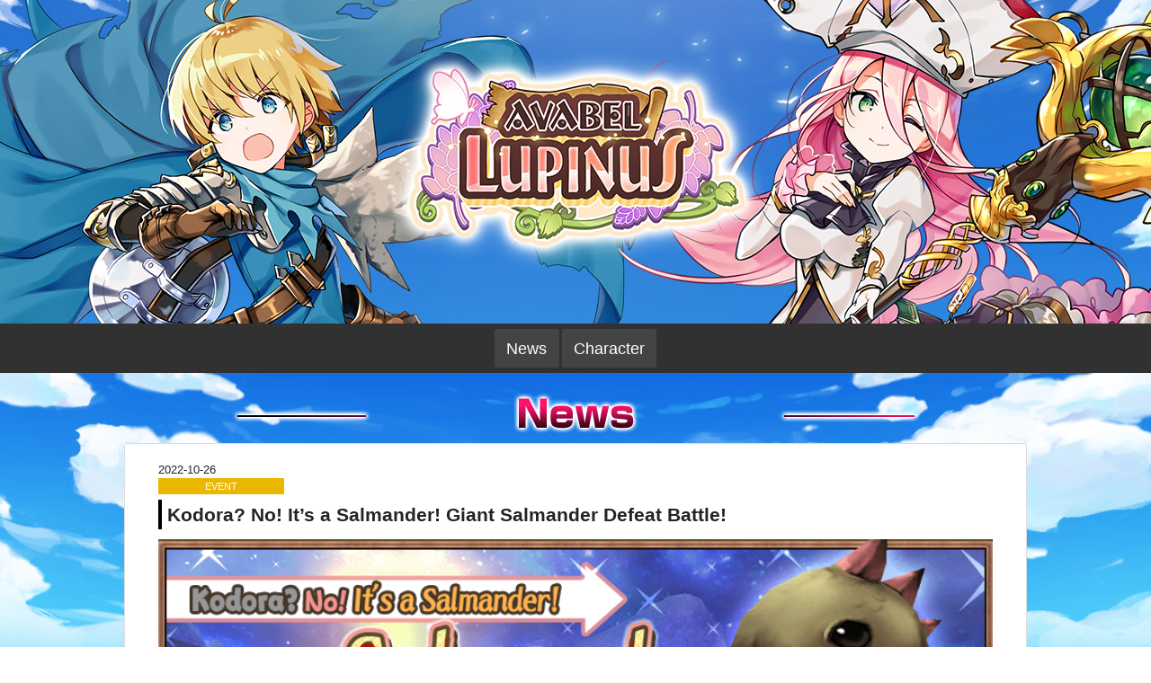

--- FILE ---
content_type: text/html; charset=UTF-8
request_url: https://en.pokebel.com/information/detail/?information_id=2249
body_size: 15411
content:
<!DOCTYPE HTML>
<html lang="en">

<head>
<meta charset="UTF-8">

<meta name="keywords" content="">
<meta name="description" content="2022-10-26 Kodora? No! It’s a Salmander! Giant Salmander Defeat Battle! | AVABEL LUPINUS ">
<title>2022-10-26 Kodora? No! It’s a Salmander! Giant Salmander Defeat Battle! | AVABEL LUPINUS </title>
<meta name="robots" content="all">
<meta name="viewport" content="width=device-width, initial-scale=1.0">
<!--meta name="viewport" content="width=device-width, target-densityDpi=device-dpi, user-scalable=no"-->
<meta name="format-detection" content="telephone=no">
<link rel="icon" href="https://avabelonline-com.akamaized.net/pokebel/web/en/img/favicon.svg" type="image/svg+xml">

<link rel="stylesheet" href="https://avabelonline-com.akamaized.net/pokebel/web/en/css/normalize.css" type="text/css">
<link rel="stylesheet" href="https://avabelonline-com.akamaized.net/pokebel/web/en/css/bootstrap.min.css" type="text/css">
<link rel="stylesheet" href="https://avabelonline-com.akamaized.net/pokebel/web/en/css/animation.css" type="text/css">
<link rel="stylesheet" href="https://avabelonline-com.akamaized.net/pokebel/web/en/css/common.css" type="text/css">
<link rel="stylesheet" href="https://avabelonline-com.akamaized.net/pokebel/web/en/css/pc.css" type="text/css">
<link rel="stylesheet" href="https://avabelonline-com.akamaized.net/pokebel/web/en/css/information_pc.css" type="text/css">
<link rel="stylesheet" href="https://avabelonline-com.akamaized.net/pokebel/web/en/css/country_pc.css" type="text/css">

<script src="https://avabelonline-com.akamaized.net/pokebel/web/en/js/jquery-2.1.4.min.js"></script>
<script src="https://avabelonline-com.akamaized.net/pokebel/web/en/js/bootstrap.min.js"></script>
<script src="https://avabelonline-com.akamaized.net/pokebel/web/en/js/script-under_pc.min.js"></script>

<!-- Global site tag (gtag.js) - Google Analytics -->
<script async src="https://www.googletagmanager.com/gtag/js?id=UA-57804568-20"></script>
<script>
  window.dataLayer = window.dataLayer || [];
  function gtag(){dataLayer.push(arguments);}
  gtag('js', new Date());

  gtag('config', 'UA-57804568-20');
</script>
<!-- Facebook Pixel Code -->
<script>
  !function(f,b,e,v,n,t,s)
  {if(f.fbq)return;n=f.fbq=function(){n.callMethod?
  n.callMethod.apply(n,arguments):n.queue.push(arguments)};
  if(!f._fbq)f._fbq=n;n.push=n;n.loaded=!0;n.version='2.0';
  n.queue=[];t=b.createElement(e);t.async=!0;
  t.src=v;s=b.getElementsByTagName(e)[0];
  s.parentNode.insertBefore(t,s)}(window, document,'script',
  'https://connect.facebook.net/en_US/fbevents.js');
  fbq('init', '206709803414196');
  fbq('track', 'PageView');
</script>
<noscript><img height="1" width="1" style="display:none"
  src="https://www.facebook.com/tr?id=206709803414196&ev=PageView&noscript=1"
/></noscript>
<!-- End Facebook Pixel Code -->

<meta property="og:title" content="AVABEL LUPINUS">
<meta property="og:description" content="brought to you by the makers of &quot;AVABEL ONLINE,&quot;smartphone MMORPG with 20 million downloads worldwide.">
<meta property="og:type" content="game">
<meta property="og:site_name" content="《AVABEL LUPINUS》 Official Website">
<meta property="og:url" content="//en.pokebel.com/">
<meta property="og:image" content="https://avabelonline-com.akamaized.net/pokebel/web/en/img/og_image.jpg">


<!--[if lt IE 9]>
	<script src="https://avabelonline-com.akamaized.net/pokebel/web/en/js/css3-mediaqueries.min.js"></script>
	<script src="https://avabelonline-com.akamaized.net/pokebel/web/en/js/html5shiv.min.js"></script>
<![endif]-->
</head>
<body>
<div id="fb-root"></div>
<script>(function(d, s, id) {
  var js, fjs = d.getElementsByTagName(s)[0];
  if (d.getElementById(id)) return;
  js = d.createElement(s); js.id = id;
  js.src = "//connect.facebook.net/ja_JP/all.js#xfbml=1";
  fjs.parentNode.insertBefore(js, fjs);
}(document, 'script', 'facebook-jssdk'));</script>
 
<div id="head">
<a href="/"></a>
</div>
<div id="header">
<div class="menuf">

    <ul class="menu">
      <li>
        <a href="/information">News</a>
      </li>
      <li>
        <a href="/character">Character</a>
      </li>
    </ul></div>
</div>
 
<!-- 最新情報一覧 -->
<div class="wrapper" id="top_p">
<div class="bgline01">
<div class="bgline02">
<!--//------------------------------------------------//-->

<section class="contents information">
<h1><img src="https://avabelonline-com.akamaized.net/pokebel/web/en/img/information/title_information.png" alt="新着情報"></h1>

<div class="cont">
<!--//------------------------------------------------//-->

	<!-- News start -->
	<div class="content_area infoDate">
		<section id="news_area">
			<div class="content_area_in">
				<ul class="common_list">
					<li>
						<p class="time"><time datetime="2022-10-26">2022-10-26</time></p>
						<p class="category_mark event">EVENT</p>
						<dl><dt class="news_title"><span class="bold">Kodora? No! It’s a Salmander! Giant Salmander Defeat Battle!</span></dt>
						<dd><img src="https://avabelonline-com.akamaized.net/SD/img_board/Giant Salmander_en.png" style="width: 100%;" /><br />
<br />
<span class="colorSideBar01"><strong>Opening Period</strong></span>
<table border="1" cellpadding="1" cellspacing="1" class="operation_table" style="width: 100%;">
	<tbody>
		<tr>
			<td style="background-color: rgb(255, 255, 204); text-align: center; height: 10px;"><strong>Period</strong></td>
			<td style="background-color: rgb(255, 255, 204); text-align: center;"><strong>How to go through event</strong></td>
		</tr>
		<tr>
			<td><span style="color:#0000FF;"><strong>2022/10/26　JST：21:00<br />
			　　　　～ 2022/11/09　JST：12:30</strong></span></td>
			<td colspan="1" rowspan="5" style="text-align: center;"><img alt="deka" src="https://avabelonline-com.sslcs.cdngc.net/img/SD/information/Dekaboss/DekaevilcancerMap.jpg" style="width: 80%;" /></td>
		</tr>
		<tr>
			<td style="text-align: center; background-color: rgb(255, 255, 204); height: 10px;"><strong>Flow of the event</strong></td>
		</tr>
		<tr>
			<td><span style="color:#0000FF;"><strong>10:00 ～ 10:30、12:00 ～ 12:30、<br />
			　　　　　　21:00 ～ 21:30、23:00 ～ 23:30</strong></span></td>
		</tr>
		<tr>
			<td style="height: 10px; text-align: center; background-color: rgb(255, 255, 204);"><strong>Appearance frequency</strong></td>
		</tr>
		<tr>
			<td>pop-up again after 1 minute defeating.</td>
		</tr>
	</tbody>
</table>
<br />
<strong><span class="colorSideBar01">List of Event Achievements</span></strong>

<table border="1" cellpadding="1" cellspacing="1" class="operation_table" width="100%">
	<tbody>
		<tr>
			<td style="background-color: rgb(255, 255, 204); text-align: center;"><strong>Name</strong></td>
			<td style="background-color: rgb(255, 255, 204); text-align: center;"><strong>Reward</strong></td>
			<td style="background-color: rgb(255, 255, 204); text-align: center;"><strong>Amount</strong></td>
		</tr>
		<tr>
			<td>Defeat 1Giant Salmander</td>
			<td>Red Memo Pad R</td>
			<td>1</td>
		</tr>
		<tr>
			<td>Defeat 2Giant Salmander</td>
			<td>Blue Memo Pad R</td>
			<td>1</td>
		</tr>
		<tr>
			<td>Defeat 3Giant Salmander</td>
			<td>Green Memo Pad R</td>
			<td>1</td>
		</tr>
		<tr>
			<td>Defeat 4Giant Salmander</td>
			<td>Goldwerg R</td>
			<td>1</td>
		</tr>
		<tr>
			<td>Defeat 5Giant Salmander</td>
			<td>Big Rune BOX</td>
			<td>1</td>
		</tr>
		<tr>
			<td>Defeat 10Giant Salmander</td>
			<td>Big Astra BOX</td>
			<td>1</td>
		</tr>
		<tr>
			<td>Defeat 15Giant Salmander</td>
			<td>Bag Expand Bk 5 R</td>
			<td>1</td>
		</tr>
		<tr>
			<td>Defeat 20Giant Salmander</td>
			<td>Big Rune BOX</td>
			<td>1</td>
		</tr>
		<tr>
			<td>Defeat 25Giant Salmander</td>
			<td>Weight Expansion 100 R</td>
			<td>1</td>
		</tr>
		<tr>
			<td>Defeat 30Giant Salmander</td>
			<td>Storage Expansion 5 R</td>
			<td>1</td>
		</tr>
		<tr>
			<td colspan="3" style="text-align: center; background-color: rgb(255, 255, 204);"><strong>JST：2022/10/28　15:00～</strong></td>
		</tr>
		<tr>
			<td>Defeat 35Giant Salmander</td>
			<td>Hard/Sharp Crystal Box</td>
			<td>1</td>
		</tr>
		<tr>
			<td>Defeat 40Giant Salmander</td>
			<td>Big Astra BOX</td>
			<td>1</td>
		</tr>
		<tr>
			<td>Defeat 45Giant Salmander</td>
			<td>ORB BOX</td>
			<td>1</td>
		</tr>
		<tr>
			<td>Defeat 50Giant Salmander</td>
			<td>Big Astra BOX</td>
			<td>1</td>
		</tr>
		<tr>
			<td>Defeat 55Giant Salmander</td>
			<td>RE ORB BOX</td>
			<td>1</td>
		</tr>
		<tr>
			<td>Defeat 60Giant Salmander</td>
			<td>Boss ORB BOX</td>
			<td>1</td>
		</tr>
		<tr>
			<td colspan="3" style="text-align: center; background-color: rgb(255, 255, 204);"><strong>JST：2022/10/30　15:00～</strong></td>
		</tr>
		<tr>
			<td>Defeat 65Giant Salmander</td>
			<td>Hard/Sharp Crystal Box</td>
			<td>1</td>
		</tr>
		<tr>
			<td>Defeat 70Giant Salmander</td>
			<td>Big Rune BOX</td>
			<td>1</td>
		</tr>
		<tr>
			<td>Defeat 75Giant Salmander</td>
			<td>Max Boost Crystal</td>
			<td>1</td>
		</tr>
		<tr>
			<td>Defeat 80Giant Salmander</td>
			<td>Big Rune BOX</td>
			<td>1</td>
		</tr>
		<tr>
			<td>Defeat 85Giant Salmander</td>
			<td>Evolution Gangue</td>
			<td>1</td>
		</tr>
		<tr>
			<td>Defeat 90Giant Salmander</td>
			<td>Mevius Box 160-200</td>
			<td>1</td>
		</tr>
		<tr>
			<td colspan="3" style="text-align: center; background-color: rgb(255, 255, 204);"><strong>JST：2022/11/02　15:00～</strong></td>
		</tr>
		<tr>
			<td>Defeat 95Giant Salmander</td>
			<td>ORB BOX</td>
			<td>1</td>
		</tr>
		<tr>
			<td>Defeat 100Giant Salmander</td>
			<td>Big Astra BOX</td>
			<td>1</td>
		</tr>
		<tr>
			<td>Defeat 105Giant Salmander</td>
			<td>RE ORB BOX</td>
			<td>1</td>
		</tr>
		<tr>
			<td>Defeat 110Giant Salmander</td>
			<td>Big Astra BOX</td>
			<td>1</td>
		</tr>
		<tr>
			<td>Defeat 115Giant Salmander</td>
			<td>Boss ORB BOX</td>
			<td>1</td>
		</tr>
		<tr>
			<td>Defeat 120Giant Salmander</td>
			<td>Mevius Box 160-200</td>
			<td>1</td>
		</tr>
		<tr>
			<td colspan="3" style="text-align: center; background-color: rgb(255, 255, 204);"><strong>JST：2022/11/04　15:00～</strong></td>
		</tr>
		<tr>
			<td>Defeat 125Giant Salmander</td>
			<td>Max Boost Crystal</td>
			<td>1</td>
		</tr>
		<tr>
			<td>Defeat 130Giant Salmander</td>
			<td>Big Rune BOX</td>
			<td>1</td>
		</tr>
		<tr>
			<td>Defeat 135Giant Salmander</td>
			<td>Evolution Gangue</td>
			<td>1</td>
		</tr>
		<tr>
			<td>Defeat 140Giant Salmander</td>
			<td>Big Rune BOX</td>
			<td>1</td>
		</tr>
		<tr>
			<td>Defeat 145Giant Salmander</td>
			<td>Mevius Box 180-220</td>
			<td>1</td>
		</tr>
		<tr>
			<td>Defeat 150Giant Salmander</td>
			<td>Miracle Water R</td>
			<td>1</td>
		</tr>
		<tr>
			<td colspan="3" style="text-align: center; background-color: rgb(255, 255, 204);"><strong>JST：2022/11/06　15:00～</strong></td>
		</tr>
		<tr>
			<td>Defeat 155Giant Salmander</td>
			<td>Max Boost Crystal</td>
			<td>1</td>
		</tr>
		<tr>
			<td>Defeat 160Giant Salmander</td>
			<td>Big Astra BOX</td>
			<td>1</td>
		</tr>
		<tr>
			<td>Defeat 165Giant Salmander</td>
			<td>Evolution Gangue</td>
			<td>1</td>
		</tr>
		<tr>
			<td>Defeat 170Giant Salmander</td>
			<td>Big Astra BOX</td>
			<td>1</td>
		</tr>
		<tr>
			<td>Defeat 175Giant Salmander</td>
			<td>Mevius Box 180-220</td>
			<td>1</td>
		</tr>
		<tr>
			<td>Defeat 180Giant Salmander</td>
			<td>DP WaterR+</td>
			<td>1</td>
		</tr>
	</tbody>
</table>
<br />
<span class="colorSideBar01">What is Hard/Sharp Crystal Box?</span> 　Box that includes 10 Hard Crystals and 10 Sharp Crystals.

<div class="borderBox03"><strong>[Warning]</strong><br />
<span style="color: rgb(255, 0, 0);">*Event has fixed period and time.<br />
*Please note that the portal will not show up if its not during the event period.<br />
*You can receive the rewards according to number of defeats of event monsters.<br />
*You can also defeat event monsters after achieving all of the achievements.</span></div>
</dd></dl>
					</li>
				</ul>

				<nav class="pager pt20">
					<ul class="inblock">
						<li><a href="javascript:history.back();" class="btn btn-primary btn-lg"><span class="black">Go back to previous page</span></a></li>
					</ul>
				</nav>
			</div><!-- content_area_in -->
		</section>
	</div><!-- contetn_area -->

<!--//------------------------------------------------//-->
</div>
</section>

<hr class="sph">


<p class="btn_submit_area"><a href="/" class="btn_back">Go back</a></p>
<!--//------------------------------------------------//-->
</div>
</div>
<div class="pageTop"><a href="#top_p"><img src="https://avabelonline-com.akamaized.net/pokebel/web/en/img/top/top.png"></a></div>

</div>

<!-- contetn_area -->
<div class="footer">
<div id="snsarea">
       <ul class="sns clearfix">
        <li><a target="_blank" href="//www.facebook.com/share.php?u=https://en.pokebel.com/"><img src="https://avabelonline-com.akamaized.net/pokebel/web/en/img/common/i_fb.png"></a></li>
        <li><a href="//line.naver.jp/R/msg/text/?AVABEL%20LUPINUS%EF%BD%9Cbrought%20to%20you%20by%20the%20makers%20of%20%22AVABEL%20ONLINE%2C%22smartphone%20MMORPG%20with%2020%20million%20downloads%20worldwide.%20https%3A%2F%2Fen.pokebel.com%2F" target="_blank"><img src="https://avabelonline-com.akamaized.net/pokebel/web/en/img/common/i_line.png"></a></li>
        <li><a href="//twitter.com/share?text=AVABEL%20LUPINUS%EF%BD%9Cbrought%20to%20you%20by%20the%20makers%20of%20%22AVABEL%20ONLINE%2C%22smartphone%20MMORPG%20with%2020%20million%20downloads%20worldwide.&amp;url=https://en.pokebel.com/" target="_blank"><img src="https://avabelonline-com.akamaized.net/pokebel/web/en/img/common/i_twit.png"></a></li>
        </ul>
</div>
<div class="ft_spec">
    <ul>
        <li>
            <p class="spec_title">Title</p>
            <p class="spec_detail">AVABEL LUPINUS</p>
        </li>
        <li>
            <p class="spec_title">Available</p>
            <p class="spec_detail">iOS/Android</p>
        </li>
        <li>
            <p class="spec_title">Genre</p>
            <p class="spec_detail">MMORPG</p>
        </li>
        <li>
            <p class="spec_title">Price</p>
            <p class="spec_detail">Basic play free (Item charge included)</p>
        </li>
    </ul>
</div>
<div class="ft_menu">
    <ul>
            <li><a href="/faq">FAQ</a></li>
            <li><a href="/contact/">Contact Us</a></li>
            <li><a href="/outline/rule">Terms of Use</a></li>
            <li><a href="/outline/penalty">Penalty Policy</a></li>
            <li><a href="/outline/privacy">Privacy Policy</a></li>
            <li><a href="/manner">To the Players underage</a></li>
            <li>&nbsp;</li>
        </ul>
</div><div class="ft_copyright">
    <p><a href="//asobimo.com/" target="_blank" class="nonmover"><img src="https://avabelonline-com.akamaized.net/pokebel/web/en/img/logo_asobimo.png" alt="ASOBIMO,Inc."></a></p>
    <p lang="en">© ASOBIMO,Inc. All rights reserved.</p>
</div></div>
 


</body>
</html>
 


--- FILE ---
content_type: text/css
request_url: https://avabelonline-com.akamaized.net/pokebel/web/en/css/animation.css
body_size: 241
content:
@-webkit-keyframes flash { 0% { opacity: .5; filter: brightness(2); }
  100% { opacity: 1; filter: brightness(1); } }
@-moz-keyframes flash { 0% { opacity: .5; filter: brightness(2); }
  100% { opacity: 1; filter: brightness(1); } }
@-o-keyframes flash { 0% { opacity: .5; filter: brightness(2); }
  100% { opacity: 1; filter: brightness(1); } }
@-ms-keyframes flash { 0% { opacity: .5; filter: brightness(2); }
  100% { opacity: 1; filter: brightness(1); } }
@keyframes flash { 0% { opacity: .5; filter: brightness(2); }
  100% { opacity: 1; filter: brightness(1); } }
@-webkit-keyframes flashB { 0% { opacity: 1; filter: brightness(1); }
  50% { opacity: 1; filter: brightness(2); }
  100% { opacity: 1; filter: brightness(1); } }
@-moz-keyframes flashB { 0% { opacity: 1; filter: brightness(1); }
  50% { opacity: 1; filter: brightness(2); }
  100% { opacity: 1; filter: brightness(1); } }
@-o-keyframes flashB { 0% { opacity: 1; filter: brightness(1); }
  50% { opacity: 1; filter: brightness(2); }
  100% { opacity: 1; filter: brightness(1); } }
@-ms-keyframes flashB { 0% { opacity: 1; filter: brightness(1); }
  50% { opacity: 1; filter: brightness(2); }
  100% { opacity: 1; filter: brightness(1); } }
@keyframes flashB { 0% { opacity: 1; filter: brightness(1); }
  50% { opacity: 1; filter: brightness(2); }
  100% { opacity: 1; filter: brightness(1); } }
@-webkit-keyframes ovimg { 0% { opacity: .5; }
  100% { opacity: 1; } }
@-moz-keyframes ovimg { 0% { opacity: .5; }
  100% { opacity: 1; } }
@-o-keyframes ovimg { 0% { opacity: .5; }
  100% { opacity: 1; } }
@-ms-keyframes ovimg { 0% { opacity: .5; }
  100% { opacity: 1; } }
@keyframes ovimg { 0% { opacity: .5; }
  100% { opacity: 1; } }
@-webkit-keyframes btn_vertical { 0% { transform: translateY(-8px); }
  100% { transform: translateY(0px); } }
@-moz-keyframes btn_vertical { 0% { transform: translateY(-8px); }
  100% { transform: translateY(0px); } }
@-o-keyframes btn_vertical { 0% { transform: translateY(-8px); }
  100% { transform: translateY(0px); } }
@-ms-keyframes btn_vertical { 0% { transform: translateY(-8px); }
  100% { transform: translateY(0px); } }
@keyframes btn_vertical { 0% { transform: translateY(-8px); }
  100% { transform: translateY(0px); } }


--- FILE ---
content_type: text/css
request_url: https://avabelonline-com.akamaized.net/pokebel/web/en/css/common.css
body_size: 3954
content:
[class^="balloon"], [class^="colorSideBar"], [class^="avabelBox0"], [class^="borderBox0"], [class^="accordionTitle0"], a.scTitle, .scTitle a { opacity: 1; float: auto; text-align: left; display: block; font-size: auto; font-weight: auto; text-shadow: none; line-height: 100%; width: 100%; }

[class^="balloon"], [class^="colorSideBar"], [class^="avabelBox0"], [class^="borderBox0"], [class^="accordionTitle0"], a.scTitle, .scTitle a { opacity: 1; float: none; font-size: auto; font-weight: auto; line-height: 120%; text-shadow: none; }

.tabs ul li.category_mark * { background: #fff; border-bottom: solid 5px #fff; }

.tabs [class^="tab_"] a { background: #fff; border-bottom: solid 5px #fff; font-size: .8rem; width: 100%; }

.tabs [class^="tab_"] a:hover, .tabs [class^="tab_"] a { border-bottom: solid 5px #fff; color: #fff; }

.category_mark.all { background: #313131; }

.tabs ul li.category_mark .all, .tabs ul li.category_mark.all { border-bottom-color: #313131; }

.tabs .tab_all a { border-bottom-color: #313131; color: #313131; }

.tabs .tab_all a:hover, .tabs.all .tab_all a { background: #313131; border-bottom-color: #fff; color: #fff; }

.category_mark.shop { background: #d265ff; }

.tabs ul li.category_mark .shop, .tabs ul li.category_mark.shop { border-bottom-color: #d265ff; }

.tabs .tab_shop a { border-bottom-color: #d265ff; color: #d265ff; }

.tabs .tab_shop a:hover, .tabs.shop .tab_shop a { background: #d265ff; border-bottom-color: #fff; color: #fff; }

.category_mark.update { background: #48c11f; }

.tabs ul li.category_mark .update, .tabs ul li.category_mark.update { border-bottom-color: #48c11f; }

.tabs .tab_update a { border-bottom-color: #48c11f; color: #48c11f; }

.tabs .tab_update a:hover, .tabs.update .tab_update a { background: #48c11f; border-bottom-color: #fff; color: #fff; }

.category_mark.maintenance { background: #dc5300; }

.tabs ul li.category_mark .maintenance, .tabs ul li.category_mark.maintenance { border-bottom-color: #dc5300; }

.tabs .tab_maintenance a { border-bottom-color: #dc5300; color: #dc5300; }

.tabs .tab_maintenance a:hover, .tabs.maintenance .tab_maintenance a { background: #dc5300; border-bottom-color: #fff; color: #fff; }

.category_mark.event { background: #ecb700; }

.tabs ul li.category_mark .event, .tabs ul li.category_mark.event { border-bottom-color: #ecb700; }

.tabs .tab_event a { border-bottom-color: #ecb700; color: #ecb700; }

.tabs .tab_event a:hover, .tabs.event .tab_event a { background: #ecb700; border-bottom-color: #fff; color: #fff; }

.category_mark.important { background: #b50044; }

.tabs ul li.category_mark .important, .tabs ul li.category_mark.important { border-bottom-color: #b50044; }

.tabs .tab_important a { border-bottom-color: #b50044; color: #b50044; }

.tabs .tab_important a:hover, .tabs.important .tab_important a { background: #b50044; border-bottom-color: #fff; color: #fff; }

.category_mark.defect { background: #5f289d; }

.tabs ul li.category_mark .defect, .tabs ul li.category_mark.defect { border-bottom-color: #5f289d; }

.tabs .tab_defect a { border-bottom-color: #5f289d; color: #5f289d; }

.tabs .tab_defect a:hover, .tabs.defect .tab_defect a { background: #5f289d; border-bottom-color: #fff; color: #fff; }

.category_mark.other { background: #59493f; }

.tabs ul li.category_mark .other, .tabs ul li.category_mark.other { border-bottom-color: #59493f; }

.tabs .tab_other a { border-bottom-color: #59493f; color: #59493f; }

.tabs .tab_other a:hover, .tabs.other .tab_other a { background: #59493f; border-bottom-color: #fff; color: #fff; }

.tabs { margin-top: 1rem; }
.tabs ul { display: flex; justify-content: space-between; flex: 4; margin: auto; }
.tabs ul * { box-sizing: border-box; }
.tabs ul li { width: 24.6%; margin-top: .2rem; box-sizing: border-box; border: 1px solid #dddddd; }
.tabs ul li a { padding: .3rem .2rem .3rem; width: 100%; display: block; color: #fff; text-decoration: none; text-align: center; height: 100%; }
.tabs ul li a:hover { opacity: 0.5; }

a { text-decoration: none; color: #0c45ba; }
a:hover { color: #19f1ff; text-decoration: underline; }

.alignC { text-align: center; margin: auto; }

.information ul.common_list li, ul.common_list li { list-style-type: none !important; }

dl.help_book { width: 100%; margin: auto; }
dl.help_book dt.help_title { font-size: 1.3rem; font-weight: bold; padding: .3rem 0rem .3rem .5rem; color: #0d6cd7; border-bottom: 1px solid #0d6cd7; border-left: 5px solid #0d6cd7; }

.information ul.common_list li, ul.common_list li { list-style-type: none !important; }

.userAgeVerificationContents, .cont { width: 95%; margin: auto; padding: .5rem; line-height: 140%; font-size: 1rem; border-radius: 3px; box-sizing: border-box; border: solid 1px #ddd; }
.userAgeVerificationContents hr, .cont hr { border: 1px 0px 0px 0px; border-top: 1px #000 dashed !important; width: 100% !important; margin: .5rem 0 1rem 0; }

.btn_submit_list { width: 100%; }

ul.btn_submit_list, .btn_submit_list ul { letter-spacing: -.4em; }

.btn_submit_list li { width: 50%; vertical-align: top; display: inline-block; *display: inline; zoom: 1; letter-spacing: normal; padding: 0 1rem; }

.btn_submit_list li input, .btn_submit_list li a { width: 100%; }

.contactarea_in, .footer_area, .content_area_in { padding: 1rem .8rem 1rem .8rem; }

dt.news_title { width: 100%; margin: .5rem 0 .8rem; padding: .3rem .3rem .3rem .5rem; border-left: 4px solid; line-height: 120%; border-left: #000 solid 4px; font-weight: bold; }

.cs { opacity: 0.7; }

.cont h2 { background: #098cff; color: #fff; border-radius: 3px; }
.cont.caution { background: url("../img/common/ctbg.png") rgba(255, 255, 255, 0.8) !important; width: auto !important; background-size: auto; border: 1px solid #ff126b; }
.cont.caution h2 { background: #b50044; }
.cont.caution .txt { color: #b50044; text-shadow: #fff 1px 1px 0, #fff -1px -1px 0, #fff -1px 1px 0, #fff 1px -1px 0, #fff 0px 1px 0, #fff -1px 0, #fff -1px 0 0, #fff 1px 0 0; }

hr.sph { display: block; height: 2rem; margin: 0; padding: 0; border: solid 0px transparent; }

.small_title { border-left: 5px solid #075498; text-shadow: none; color: #075498; background: white; }

.faq_category_title { text-align: center; display: block; }
.faq_category_title::before { content: "<"; }
.faq_category_title::after { content: ">"; }

.information ul.common_list li { border-top: 0px; }
.information ul.common_list li ul li { list-style-type: circle !important; list-style-position: inside; }
.information ul.common_list li ul li.none { list-style-type: none !important; }
.information ul.common_list li ol li { list-style-type: decimal !important; list-style-position: inside; }
.information ul.common_list li u { text-decoration: underline !important; list-style-position: inside; }
.information ul.common_list li s *, .information ul.common_list li s { font-style: line-through !important; text-decoration: line-through !important; }
.information ul.common_list li em, .information ul.common_list li * em, .information ul.common_list li i *, .information ul.common_list li i { font-style: italic !important; text-decoration: italic !important; }
.information ul.common_list li b *, .information ul.common_list li b { font-weight: bold !important; }
.information ul.common_list li strong *, .information ul.common_list li strong { font-weight: bold !important; }

p { margin: 0; }

.outline p { line-height: 130% !important; }

caption { caption-side: top; color: #b50044; }

.btn.current { background: #075498; }

ul li.news_border { list-style-type: none; padding: 0; }
ul li.news_border a { width: 100%; display: block; margin: auto; background: white; border: 1px solid #ddd; color: #000; line-height: 150%; transition: 0.3s; }
ul li.news_border a:hover { color: #fff; text-decoration: none; background: rgba(0, 0, 0, 0.8); }
ul li.news_border a:hover p.news_title, ul li.news_border a:hover time { color: #fff; }
ul li.news_border a .time { font-weight: normal; color: #7d7d7d; text-align: left !important; }
ul li.news_border a p { display: block; }
ul li.news_border a p.news_title { text-align: left !important; color: #000; }

.category_mark { width: 140px !important; font-size: .8rem; display: block; font-weight: normal; color: #fff !important; width: 140px; text-align: center !important; clear: both; }

.no_table, .no_table th, .no_table td { border-collapse: collapse; border: 0px solid transparent; }

.operation_table { border-collapse: collapse; border: 1px solid #666666; padding: 0; margin: auto; background: #fff; }
.operation_table td { border-collapse: collapse; border: 1px solid #666666; }
.operation_table th { font-weight: bold; border: solid 1px #666; }
.operation_table td, .operation_table th { line-height: 120%; }

.operation_table.allCenter td, .operation_table.allCenter th { text-align: center; }

.whiteBox { background: rgba(255, 255, 255, 0.8); border: 1px solid #ddd; width: 100%; font-size: 1rem; margin: .5rem 0 1rem 0; padding: .3rem .3rem .3rem .5rem; text-shadow: none; display: block; border-radius: 5px; }

[class^='accordionBox'] .whiteBox { margin: 0; }

.faq_answer { font-size: 1rem; line-height: 140%; }

.balloon01 { background: #c1fadb; }
.balloon01:before { border-top-color: #c1fadb !important; }

.balloon02 { background: #d1f0fc; }
.balloon02:before { border-top-color: #d1f0fc !important; }

.balloon03 { background: #fff2bd; }
.balloon03:before { border-top-color: #fff2bd !important; }

.balloon04 { background: #FAFAFA; }
.balloon04:before { border-top-color: #FAFAFA !important; }

.balloon05 { background: #2E2E2E; }
.balloon05:before { border-top-color: #2E2E2E !important; }

.balloon06 { background: #ffdce7; }
.balloon06:before { border-top-color: #ffdce7 !important; }

.balloon07 { background: #ccd4ff; }
.balloon07:before { border-top-color: #ccd4ff !important; }

.balloon08 { background: #cc8ae7; }
.balloon08:before { border-top-color: #cc8ae7 !important; }

[class^="balloon"] { position: relative; display: inline-block; margin: 1.5em 0; padding: .7rem 1rem; max-width: 100%; border-radius: 5px; }
[class^="balloon"]:before { content: ""; position: absolute; top: 85%; left: 5%; margin-left: -1rem; border: 1rem solid transparent; border-top: 1rem solid auto; }

[class^="colorSideBar"] { font-size: 1.3rem; font-weight: bold; margin: 1rem 0 .3rem; padding: .5rem 0 .5rem .8rem; width: 100%; }

[class^="colorSideBar0"] { border-left: 8px solid; }

[class^="colorSideBarN0"] { border-left: 5px solid; }

[class^="avabelBox0"] { font-size: 1.3rem; margin: 1rem auto .5rem; padding: .5rem 0 .5rem .8rem; border-radius: 5px; width: 100%; }
[class^="avabelBox0"] span, [class^="avabelBox0"] p { line-height: 120%; }

[class^="borderBox0"] { border: none; text-align: left; font-size: .9rem; border: 2px solid; border-radius: 5px; padding: .5rem; line-height: 1 140%; margin: .5rem auto auto auto; width: 100%; }

[class^="accordionTitle0"] { font-weight: 500; font-size: 1rem; cursor: pointer; padding: 1rem 3rem 1rem 1rem; margin: .5rem auto .5rem; width: 100%; border: 1px solid; border-radius: 3px; transition: all 0.3s; }
[class^="accordionTitle0"]:hover { text-decoration: none; }
[class^="accordionTitle0"] a { text-decoration: none; }
[class^="accordionTitle0"].active { color: auto; }
[class^="accordionTitle0"].close { color: auto; font-weight: bold !important; }

[class^="accordionBox0"] { display: none; background-color: rgba(204, 204, 204, 0.1); }

.colorSideBar01 { border-left-color: #a5f8cb; }

.Linebg01 { background-color: #c1fadb; }

.colorSideBar02 { border-left-color: #b4e7fa; }

.Linebg02 { background-color: #d1f0fc; }

.colorSideBar03 { border-left-color: #ffec9e; }

.Linebg03 { background-color: #fff2bd; }

.colorSideBar04 { border-left-color: #ebebeb; }

.Linebg04 { background-color: #FAFAFA; }

.colorSideBar05 { border-left-color: #1f1f1f; }

.Linebg05 { background-color: #2E2E2E; }

.colorSideBar06 { border-left-color: #ffbdd2; }

.Linebg06 { background-color: #ffdce7; }

.colorSideBar07 { border-left-color: #adbaff; }

.Linebg07 { background-color: #ccd4ff; }

.colorSideBar08 { border-left-color: #c171e2; }

.Linebg08 { background-color: #cc8ae7; }

.colorSideBarN01 { border-left-color: #c1fadb; background: #ebfdf4; }

.colorSideBarN02 { border-left-color: #d1f0fc; background: #fcfeff; }

.colorSideBarN03 { border-left-color: #fff2bd; background: #fffbeb; }

.colorSideBarN04 { border-left-color: #FAFAFA; background: white; }

.colorSideBarN05 { border-left-color: #2E2E2E; background: #454545; }

.colorSideBarN06 { border-left-color: #ffdce7; background: white; }

.colorSideBarN07 { border-left-color: #ccd4ff; background: #fafbff; }

.colorSideBarN08 { border-left-color: #cc8ae7; background: #ddb0ef; }

.avabelBox01 { background: #a5f8cb; }

.avabelBox02 { background: #b4e7fa; }

.avabelBox03 { background: #ffec9e; }

.avabelBox04 { background: #ebebeb; }

.avabelBox05 { background: #1f1f1f; }

.avabelBox06 { background: #ffbdd2; }

.avabelBox07 { background: #adbaff; }

.avabelBox08 { background: #c171e2; }

.borderBox01 { background: #ddfceb; border-color: #aef8d0; }

.borderBox02 { background: #eef9fe; border-color: #beeafb; }

.borderBox03 { background: cornsilk; border-color: #ffeea9; }

.borderBox04 { background: white; border-color: #f0f0f0; }

.borderBox05 { background: #3d3d3d; border-color: #242424; }

.borderBox06 { background: #fffbfc; border-color: #ffc8d9; }

.borderBox07 { background: #ebeeff; border-color: #b8c3ff; }

.borderBox08 { background: #d7a3ec; border-color: #c579e4; }

.accordionTitle01 { background: url("../img/icon/icon_nomal_arrow_down2.png") right 1rem top 50% no-repeat, linear-gradient(0deg, #c1fadb, #d9fce9); border: 1px solid #a9f8cd; background-size: 20px, 100% !important; }
.accordionTitle01:hover { background: url("../img/icon/icon_nomal_arrow_down2.png") right 1rem top 60% no-repeat, linear-gradient(0deg, #c1fadb, #ffffff); }
.accordionTitle01.close, .accordionTitle01.active { background: url("../img/icon/icon_nomal_arrow_up2.png") right 1rem top 50% no-repeat, #cffbe3; opacity: .8; }

.accordionTitle02 { background: url("../img/icon/icon_nomal_arrow_down2.png") right 1rem top 50% no-repeat, linear-gradient(0deg, #d1f0fc, #e9f8fe); border: 1px solid #b9e8fa; background-size: 20px, 100% !important; }
.accordionTitle02:hover { background: url("../img/icon/icon_nomal_arrow_down2.png") right 1rem top 60% no-repeat, linear-gradient(0deg, #d1f0fc, #ffffff); }
.accordionTitle02.close, .accordionTitle02.active { background: url("../img/icon/icon_nomal_arrow_up2.png") right 1rem top 50% no-repeat, #dff5fd; opacity: .8; }

.accordionTitle03 { background: url("../img/icon/icon_nomal_arrow_down2.png") right 1rem top 50% no-repeat, linear-gradient(0deg, #fff2bd, #fff7d7); border: 1px solid #ffeda4; background-size: 20px, 100% !important; }
.accordionTitle03:hover { background: url("../img/icon/icon_nomal_arrow_down2.png") right 1rem top 60% no-repeat, linear-gradient(0deg, #fff2bd, #ffffff); }
.accordionTitle03.close, .accordionTitle03.active { background: url("../img/icon/icon_nomal_arrow_up2.png") right 1rem top 50% no-repeat, #fff5cc; opacity: .8; }

.accordionTitle04 { background: url("../img/icon/icon_nomal_arrow_down2.png") right 1rem top 50% no-repeat, linear-gradient(0deg, #fafafa, #ffffff); border: 1px solid #ededed; background-size: 20px, 100% !important; }
.accordionTitle04:hover { background: url("../img/icon/icon_nomal_arrow_down2.png") right 1rem top 60% no-repeat, linear-gradient(0deg, #fafafa, #ffffff); }
.accordionTitle04.close, .accordionTitle04.active { background: url("../img/icon/icon_nomal_arrow_up2.png") right 1rem top 50% no-repeat, white; opacity: .8; }

.accordionTitle05 { background: url("../img/icon/icon_nomal_arrow_down2.png") right 1rem top 50% no-repeat, linear-gradient(0deg, #2e2e2e, #3b3b3b); border: 1px solid #212121; background-size: 20px, 100% !important; }
.accordionTitle05:hover { background: url("../img/icon/icon_nomal_arrow_down2.png") right 1rem top 60% no-repeat, linear-gradient(0deg, #2e2e2e, #545454); }
.accordionTitle05.close, .accordionTitle05.active { background: url("../img/icon/icon_nomal_arrow_up2.png") right 1rem top 50% no-repeat, #363636; opacity: .8; }

.accordionTitle06 { background: url("../img/icon/icon_nomal_arrow_down2.png") right 1rem top 50% no-repeat, linear-gradient(0deg, #ffdce7, #fff6f8); border: 1px solid #ffc3d6; background-size: 20px, 100% !important; }
.accordionTitle06:hover { background: url("../img/icon/icon_nomal_arrow_down2.png") right 1rem top 60% no-repeat, linear-gradient(0deg, #ffdce7, #ffffff); }
.accordionTitle06.close, .accordionTitle06.active { background: url("../img/icon/icon_nomal_arrow_up2.png") right 1rem top 50% no-repeat, #ffebf1; opacity: .8; }

.accordionTitle07 { background: url("../img/icon/icon_nomal_arrow_down2.png") right 1rem top 50% no-repeat, linear-gradient(0deg, #ccd4ff, #e6eaff); border: 1px solid #b3bfff; background-size: 20px, 100% !important; }
.accordionTitle07:hover { background: url("../img/icon/icon_nomal_arrow_down2.png") right 1rem top 60% no-repeat, linear-gradient(0deg, #ccd4ff, #ffffff); }
.accordionTitle07.close, .accordionTitle07.active { background: url("../img/icon/icon_nomal_arrow_up2.png") right 1rem top 50% no-repeat, #dbe1ff; opacity: .8; }

.accordionTitle08 { background: url("../img/icon/icon_nomal_arrow_down2.png") right 1rem top 50% no-repeat, linear-gradient(0deg, #cc8ae7, #d59feb); border: 1px solid #c375e3; background-size: 20px, 100% !important; }
.accordionTitle08:hover { background: url("../img/icon/icon_nomal_arrow_down2.png") right 1rem top 60% no-repeat, linear-gradient(0deg, #cc8ae7, #e8c9f4); }
.accordionTitle08.close, .accordionTitle08.active { background: url("../img/icon/icon_nomal_arrow_up2.png") right 1rem top 50% no-repeat, #d297ea; opacity: .8; }

.accordionBox { display: none; }

a.scTitle, .scTitle a { font-weight: normal; font-size: 1rem; cursor: pointer; text-align: center; color: #fff; border: 1px solid #666666; padding: 1rem 0 1rem 0; margin: .5rem 0 .5rem; text-decoration: none; border-radius: 3px; transition: all 0.3s; background: url("../img/icon/icon_nomal_arrow_right.png") right 1rem top 50% no-repeat ,-moz--linear-gradient(top, #414141 0%, #414141 45%, #4d4d4d 50%, #414141 100%) !important; background: url("../img/icon/icon_nomal_arrow_right.png") right 1rem top 50% no-repeat ,-webkit-gradient(linear, left top, left bottom, from(#414141), to(#4d4d4d)) !important; background: url("../img/icon/icon_nomal_arrow_right.png") right 1rem top 50% no-repeat ,linear-gradient(to top, #414141 0%, #414141 45%, #4d4d4d 50%, #414141 100%) !important; background-size: 20px, 100% !important; }
a.scTitle:hover, .scTitle a:hover { background: url("../img/icon/icon_nomal_arrow_right.png") right 1rem top 50% no-repeat ,-moz--linear-gradient(top, #333 0%, #333 45%, #000 50%, #333 100%) !important; background: url("../img/icon/icon_nomal_arrow_right.png") right 1rem top 50% no-repeat ,-webkit-gradient(linear, left top, left bottom, from(#333), to(#000)) !important; background: url("../img/icon/icon_nomal_arrow_right.png") right 1rem top 50% no-repeat ,linear-gradient(to top, #333 0%, #333 45%, #000 50%, #333 100%) !important; background-size: 20px, 100% !important; text-decoration: none; color: #fff; }

.cont.no { border: 0px transparent solid; }

.boardFrame { padding: 0rem; color: #fff; border-style: solid; border-width: 50px; background-color: #28422b; border-image: url("../img/tt/board_frame.png") 60 stretch; }
.boardFrame table th, .boardFrame table td { color: #000; }
.boardFrame img { border: 1px solid #fff; }
.boardFrame .whiteFrame { padding: 1rem; color: #fff; border-style: solid; border-width: 10px; /*text-align: center;*/ border-image: url("../img/tt/white_frame.png") 10 stretch; }
.boardFrame .whiteFrame div.f_box { margin: auto; }
.boardFrame .redFrame { padding: 1rem; color: #ff705e; border-style: solid; border-width: 10px; border-image: url("../img/tt/red_frame.png") 10 stretch; }
.boardFrame .yellowFrame { padding: 1rem; color: #e6df05; border-style: solid; border-width: 10px; border-image: url("../img/tt/yellow_frame.png") 10 stretch; }
.boardFrame .borderW { padding-bottom: .6rem; display: inline-block; background: url("../img/tt/border_w.png") repeat-x bottom; }
.boardFrame hr.borderW { height: 16px; border-top: solid transparent 1px !important; background: url("../img/tt/border_w.png") repeat-x bottom; }
.boardFrame span.borderR { padding-bottom: .6rem; background: url("../img/tt/border_r.png") repeat-x bottom; }
.boardFrame hr.borderR { height: 16px; border-top: solid transparent 1px !important; background: url("../img/tt/border_r.png") repeat-x bottom; }
.boardFrame span.borderY { padding-bottom: .6rem; background: url("../img/tt/border_y.png") repeat-x bottom; }
.boardFrame hr.borderY { height: 16px; border-top: solid transparent 1px !important; background: url("../img/tt/border_y.png") repeat-x bottom; }

.f_box { width: 90%; margin: auto; }
.f_box ul { width: 100%; padding: 0; margin-top: auto; line-height: 100%; }
.f_box ul li { padding: 0; display: inline-block; vertical-align: top; text-align: left; padding-bottom: 2rem; width: 49%; }
.f_box ul li img { width: 100%; border: solid 1px #fff; }
.f_box ul li h3 { width: 100%; min-height: 3.4rem; font-size: 1rem; border-radius: 3px; background-color: #fff; color: #444; padding: .3rem; font-weight: bold; margin-top: .2rem; vertical-align: middle; }
.f_box ul li:nth-child(2n+1) { padding-right: .5rem; }
.f_box ul li:nth-child(2n+0) { padding-left: .5rem; }

/*---------------------------------------*/

.contact_form_area .contact_list dd span.bold{
 margin-left: 0;
}

--- FILE ---
content_type: text/css
request_url: https://avabelonline-com.akamaized.net/pokebel/web/en/css/pc.css
body_size: 2891
content:
html { font-size: 82.5%; }

body { font-size: 0.9rem; }

body { width: 100%; min-width: 1024px; margin: auto; background: url("../img/common/bg.png"); }

.over * a:hover img { animation: flash 0.8s cubic-bezier(0.19, 1, 0.22, 1); }

.wrapper { width: 100%; min-width: 1024px; margin: auto; width: 100%; background: url("../img/common/bgall.png") no-repeat center top; min-height: 750px; background-attachment: fixed; }

.contents { width: 100%; min-width: 1024px; margin: auto; }

#header { width: 100%; margin: auto; background: #313131; z-index: 250; min-width: 1024px; }

.menuf { margin: auto; width: 1024px; text-align: center; line-height: 100%; *zoom: 1; }
.menuf:after { content: ""; display: table; clear: both; }
.menuf ul { display: inline; *zoom: 1; padding: 0px; margin: auto; }
.menuf ul:after { content: ""; display: table; clear: both; }
.menuf ul.menu li { list-style-type: none; margin-top: 6px; display: inline-block; margin-bottom: 6px; }
.menuf ul.menu li a { padding: 1.2rem 1rem; color: #fff; font-size: 1.4rem; display: block; text-decoration: none; background: #444; border-radius: 3px; }
.menuf ul.menu li a:hover { background: #fff; color: #000; border-radius: 3px; }
.menuf ul.menu li.cs { margin-left: 4px; padding: .6rem 1rem .6rem 1rem; color: #888; font-size: 1.4rem; display: block; text-decoration: none; background: #444; border-radius: 3px; }

.preRegister .complete { padding-top: 4rem; padding-bottom: 4rem; }

ul { list-style-type: none; padding: 0; margin: auto; }

.Faq .inblock { text-align: left !important; display: inline; }

.title .more { margin-bottom: -40px; }

.mail { width: 500px; margin: auto; margin-top: 3rem; margin-bottom: 3rem; *zoom: 1; }
.mail:after { content: ""; display: table; clear: both; }
.mail .txt_mail { float: left; margin-right: .4rem; width: 400px; height: 42px; border: 1px solid #666666; border-radius: 3px; }
.mail .message { width: 90%; font-size: 1rem; margin: auto; text-align: left; color: red; }
.mail .subbutton .btn { height: 39px; }

.textform .cont { background: rgba(255, 255, 255, 0.98) !important; }
.textform .cont p { font-size: 1.2rem; }
.textform .cont .small_title { font-weight: bold; }
.textform .cont .inblock { width: 80%; display: flex; }
.textform .cont .inblock li { flex: 1; padding: 0; margin: 1px; }
.textform .cont .inblock li.btn_repair_area input.btn_repair.btn { background-color: #e60258 !important; box-shadow: 0 3px 0 #b50044; }
.textform .cont .inblock li input { display: block; width: 100%; }
.textform .cont .inblock li input:hover { opacity: 0.7; }
.textform .cont .btn_submit_alink, .textform .cont .btn_submit { width: 40%; margin: auto; display: block; }
.textform .cont .btn_submit_alink:hover, .textform .cont .btn_submit:hover { opacity: 0.7; }

.contact_list { width: 100%; }
.contact_list dt { width: 100%; padding: 0; }
.contact_list dt.mtitle { width: 100%; color: #007bff; font-weight: normal; padding: .2rem 0rem .5rem 1.5rem; font-size: 1.2rem; text-shadow: #fff 1px 1px 0, #fff -1px -1px 0, #fff -1px 1px 0, #fff 1px -1px 0, #fff 0px 1px 0, #fff -1px 0, #fff -1px 0 0, #fff 1px 0 0; background: url("../img/icon/icon_mark2.png") 0 0 no-repeat; background-size: 1.4rem; }
.contact_list dt .explanation { font-weight: normal; color: #b50044; font-size: .8rem; }
.contact_list dd { margin-bottom: .6rem; }
.contact_list dd #contact_type { border: 1px solid #ccc; border-radius: 3px; padding: .5rem; font-size: 1.1rem; -webkit-appearance: inline; }
.contact_list dd .input_txt { width: 100%; height: 3rem; border: 1px solid #666666; border-radius: 3px; border: 1px solid #ccc; font-size: 1.2rem; }
.contact_list dd .input_txt#content { width: 100%; height: 12rem; border: 1px solid #666666; border-radius: 3px; border: 1px solid #ccc; }
.contact_list dd span.bold { font-size: 1.2rem; background: rgba(255, 255, 255, 0.6); margin-left: 1rem; padding: .5rem; border-radius: 3px; border: 1px solid #ccc; display: block; line-height: 130%; }

.input_txtm { width: 100%; height: 2.5rem; border: 1px solid #666666; border-radius: 3px; font-size: 1rem; padding: .3rem; }

.input_txt { width: 100%; height: 62px; border: 1px solid #666666; border-radius: 3px; font-size: 1rem; padding: .3rem; }

form input.txt_search { width: 80%; height: 62px; border: 1px solid #666666; border-radius: 3px; }

.search_form { text-align: center; padding-bottom: .8rem; display: inline-block; width: 100%; }

.btn_submit_alink2 { margin-top: .5rem; }

.faq_category_title { border-radius: 3px; font-size: 1rem; font-weight: normal; }

.search_form.alignC .txt_search { width: 76%; height: 3rem; border: 1px solid #666666; border-radius: 3px; }
.search_form.alignC .btn { box-shadow: 0 0.3rem 0 #3654d7; height: 2.7rem; vertical-align: top; }
.search_form.alignC .btn_submit_alink2 { height: auto; }

.placeholder { width: 80%; line-height: 100%; }

a.over img:hover { animation: flash 0.8s cubic-bezier(0.19, 1, 0.22, 1); }

a.over2 img:hover { animation: ovimg 0.8s ease-in; }

.btn { border-radius: 3px; background: #007bff; color: #fff; text-decoration: none; padding: .5rem 1rem; border: none; box-shadow: 0 3px 0 #3654d7; margin: auto; font-size: 1rem !important; display: inline-block !important; cursor: pointer; }
.btn.b_block { font-size: .9rem !important; display: inline-block; margin-bottom: .5rem; margin-top: .5rem; }

.btn_submit_area { text-align: center; margin: auto; padding: .5rem 0 1rem 0; }
.btn_submit_area .btn_back { cursor: pointer; text-align: center; text-decoration: none; margin: auto; height: auto; display: block; width: 300px; padding: .5rem; font-size: 1.4rem; color: #fff; font-weight: bold; border: 1px solid #666; box-shadow: 0px 5px #000; border-radius: 3px; background: -webkit-linear-gradient(top, #1c1c1c 0%, #6D6D6D 45%, #8a8a8a 47%, #3b3b3b 99%); background: -moz-linear-gradient(top, #1c1c1c 0%, #6D6D6D 45%, #8a8a8a 47%, #3b3b3b 99%); background: -o-linear-gradient(top, #1c1c1c 0%, #6D6D6D 45%, #8a8a8a 47%, #3b3b3b 99%); background: -ms-linear-gradient(top, #1c1c1c 0%, #6D6D6D 45%, #8a8a8a 47%, #3b3b3b 99%); background: linear-gradient(to bottom, #1c1c1c 0%, #6d6d6d 45%, #8a8a8a 47%, #3b3b3b 99%); text-shadow: #000 1px 1px 0, #000 -1px -1px 0, #000 -1px 1px 0, #000 1px -1px 0, #000 0px 1px 0, #000 -1px 0, #000 -1px 0 0, #000 1px 0 0; }
.btn_submit_area .btn_back:hover { box-shadow: none; margin-top: 5px; opacity: .7; margin-bottom: -5px; }
.btn_submit_area .btn { border-radius: 3px; background: #007bff; color: #fff; text-decoration: none; padding: .5rem 1rem; border: none; box-shadow: 0 3px 0 #3654d7; margin: auto; font-size: 1rem; }

.btn_submit { border: 1px solid #952929; background: #b50044; box-shadow: 0 3px 0 #952929; }

.btn_repair { border: 1px solid #295f95; background: #007bff; }

.inblock.bt2line { display: flex; justify-content: space-between; flex: 4; margin: auto; width: 300px; }
.inblock.bt2line li { display: inline-block; }

/*
@include mq-down(sm) {

.inblock.bt2line{ 		width: auto !important;
}


*/
/*}*/
.footer { width: 100%; min-width: 1024px; margin: 0 auto; padding-bottom: 3rem; background: #fff; font-size: 12px; font-size: 1rem; }
.footer .ft_sns { background: #111; padding: .8rem 0 1rem; }
.footer .ft_menu ul, .footer .ft_spec ul { width: 960px; margin: 0 auto; padding: 0; letter-spacing: -.4em; }
.footer .ft_menu ul li, .footer .ft_spec ul li { vertical-align: top; display: inline-block; *display: inline; zoom: 1; letter-spacing: normal; }
.footer .ft_spec { padding: 2rem 0 0; }
.footer .ft_spec ul li { width: 49%; border: 1px solid #313131; padding: 0; height: 100%; margin: auto; text-align: center; letter-spacing: -.4em; font-size: .8rem; }
.footer .ft_spec ul li .spec_title { color: #fff; background: #313131; }
.footer .ft_spec ul li .spec_title, .footer .ft_spec ul li .spec_detail { width: 50%; vertical-align: top; display: inline-block; *display: inline; zoom: 1; letter-spacing: normal; padding: .5rem; margin-bottom: 0; }
.footer .ft_spec ul li { margin-bottom: .5rem; }
.footer .ft_spec ul li:nth-child(odd) { margin-right: .5rem; }
.footer .ft_menu ul { width: 1024px; margin: auto; padding: 3rem 0 1rem; display: flex; justify-content: space-between; }
.footer .ft_menu ul li { font-size: 12px; font-size: .9rem; text-align: center; align-items: center; }
.footer .ft_copyright { text-align: center; }
.footer .ft_copyright img { max-width: 100px; }

#banner { background: #313131; text-align: center; padding-top: .5rem; padding-bottom: .5rem; width: 100%; margin: auto; text-align: center; }
#banner ul { display: inline; margin: auto; text-align: center; }
#banner ul li { display: inline; margin-right: .2rem; }
#banner ul li:last-child { margin-right: 0rem; }

#snsarea { width: 100%; margin: auto; background: #313131; text-align: center; padding-top: .5rem; padding-bottom: .5rem; }
#snsarea .sns { width: 110px; list-style-type: none; margin: auto; *zoom: 1; }
#snsarea .sns:after { content: ""; display: table; clear: both; }
#snsarea .sns a { padding: 0; display: inline; text-decoration: none; }
#snsarea .sns li { float: left; padding: .1rem; }
#snsarea .sns li img { width: 32px; }
#snsarea .sns img:hover { animation: flash 0.8s cubic-bezier(0.19, 1, 0.22, 1); background: transparent; }

html { margin-right: auto !important; }

.contents, .container { max-width: 1024px; margin: auto; }

#head { width: 100%; min-width: 1024px; margin: auto; background: url("../img/common/head.jpg") no-repeat top center; }

#head a { width: 100%; height: 360px; display: block; }

#head.cbt { width: 100%; min-width: 1024px; margin: auto; background: url("../img/common/head_cbt.jpg") no-repeat top center; }

.cont.caution .txt { font-size: 1rem; }
.cont h2 { font-size: 1.4rem; padding: .5rem .2rem .5rem 1rem; margin: auto; font-weight: bolder; text-align: center; }

section h1 { width: 100%; min-width: 1024px; margin: auto; text-align: center; margin: auto; padding: 1rem 0 .5rem 0; }

.caution { background: url("../img/common/ctbg.png") white !important; width: auto !important; padding: 1rem; border: 1px solid #ff126b !important; }
.caution h2 { background: #b50044; border-radius: 3px; color: #fff; font-size: 1.4rem; padding: .5rem .2rem .5rem 1rem; margin: auto; font-weight: bolder; text-align: center; }
.caution ul.txlis li { color: #b50044; text-shadow: #fff 1px 1px 0, #fff -1px -1px 0, #fff -1px 1px 0, #fff 1px -1px 0, #fff 0px 1px 0, #fff -1px 0, #fff -1px 0 0, #fff 1px 0 0; }

.boTop { border-top: 1px solid #666666; }

.title { width: 100%; text-align: right; z-index: 3; }

.common_list { width: 96%; margin: auto; }

.err_txt { font-size: 1rem; color: #b50044; background: rgba(181, 0, 68, 0.2); }

.explanation { font-weight: normal; color: #b50044; font-size: .9rem; }

div.explanation { font-size: .8rem !important; font-weight: normal !important; color: #FF0000 !important; }

.small_title { width: 100%; font-size: 1.4rem; margin: 2.5rem 0 1rem; padding: .7rem .3rem .7rem .8rem !important; display: block; }
.small_title strong { font-weight: 600; }

.contents.helpbook { padding-top: .5rem; }

.qlis { margin: auto; width: 900px; margin: 1rem auto 3em; }

p.tx { font-size: 1.2rem; width: 90%; padding-top: .4rem; text-align: left; margin: auto; }

ul.txlis { display: block; font-size: 1.1rem; list-style-type: circle; width: 90%; margin: auto; padding-top: 1rem; }
ul.txlis li { padding-bottom: .5rem; }
ul.txlis li:last-child { padding-bottom: 0; }

.sp img { opacity: 0; display: none; }

.pageTop { position: fixed; bottom: 0px; right: 0px; z-index: 50; }
@media screen and (min-width: 550px) { .pageTop { animation: btn_vertical 1s ease-in-out infinite alternate; } }

.signatureRight00 { border-top: 1px solid #666666; margin: 1rem auto auto; text-align: right; }
.signatureRight00 a { font-size: .9rem; text-align: right; }

.u-alignCenter { text-align: center; }

.faq_category_title { font-weight: bold; padding: .5rem 0 .5rem; text-align: center; background: white; }
.faq_category_title::before { content: "<"; }
.faq_category_title::after { content: ">"; }

.Faqcontact .inblock { width: 90%; height: 100%; padding: 0; display: flex; justify-content: space-between; flex: 2; *zoom: 1; margin: auto; padding-bottom: 1rem; }
.Faqcontact .inblock:after { content: ""; display: table; clear: both; }
.Faqcontact .inblock li { width: 48%; margin: 0 1%; text-align: center; padding: 0 !important; }
.Faqcontact .inblock.no { display: block; }
.Faqcontact .inblock.no li { width: auto; margin-bottom: .2rem; }
.Faqcontact .inblock .btn { width: 100% !important; }

.contact_form_area { line-height: 120%; padding: .5rem; }
.contact_form_area #contact p { font-weight: 600; font-size: 1rem; padding-top: .5rem; }
.contact_form_area #contact p span { font-size: .9rem; font-weight: normal; padding-left: 1rem; }
